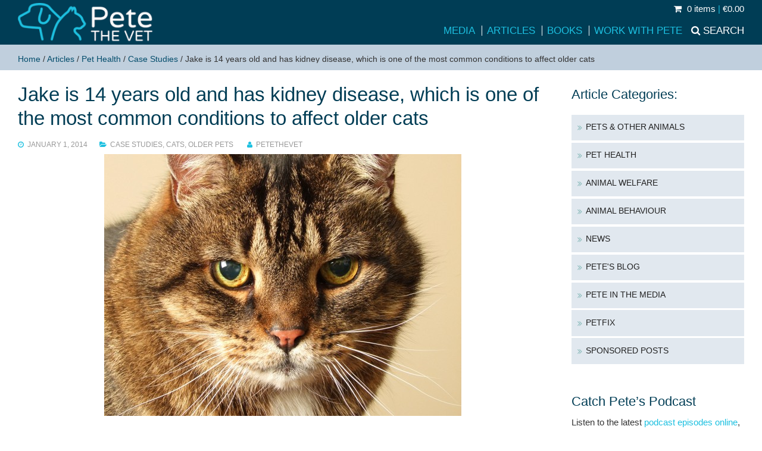

--- FILE ---
content_type: text/html; charset=UTF-8
request_url: https://www.petethevet.com/jake-14-years-old-kidney-disease-one-common-conditions-affect-older-cats/
body_size: 18693
content:
<!doctype html>
<html lang="en-US">
	<head>
		<meta charset="UTF-8">
<script type="text/javascript">
/* <![CDATA[ */
var gform;gform||(document.addEventListener("gform_main_scripts_loaded",function(){gform.scriptsLoaded=!0}),document.addEventListener("gform/theme/scripts_loaded",function(){gform.themeScriptsLoaded=!0}),window.addEventListener("DOMContentLoaded",function(){gform.domLoaded=!0}),gform={domLoaded:!1,scriptsLoaded:!1,themeScriptsLoaded:!1,isFormEditor:()=>"function"==typeof InitializeEditor,callIfLoaded:function(o){return!(!gform.domLoaded||!gform.scriptsLoaded||!gform.themeScriptsLoaded&&!gform.isFormEditor()||(gform.isFormEditor()&&console.warn("The use of gform.initializeOnLoaded() is deprecated in the form editor context and will be removed in Gravity Forms 3.1."),o(),0))},initializeOnLoaded:function(o){gform.callIfLoaded(o)||(document.addEventListener("gform_main_scripts_loaded",()=>{gform.scriptsLoaded=!0,gform.callIfLoaded(o)}),document.addEventListener("gform/theme/scripts_loaded",()=>{gform.themeScriptsLoaded=!0,gform.callIfLoaded(o)}),window.addEventListener("DOMContentLoaded",()=>{gform.domLoaded=!0,gform.callIfLoaded(o)}))},hooks:{action:{},filter:{}},addAction:function(o,r,e,t){gform.addHook("action",o,r,e,t)},addFilter:function(o,r,e,t){gform.addHook("filter",o,r,e,t)},doAction:function(o){gform.doHook("action",o,arguments)},applyFilters:function(o){return gform.doHook("filter",o,arguments)},removeAction:function(o,r){gform.removeHook("action",o,r)},removeFilter:function(o,r,e){gform.removeHook("filter",o,r,e)},addHook:function(o,r,e,t,n){null==gform.hooks[o][r]&&(gform.hooks[o][r]=[]);var d=gform.hooks[o][r];null==n&&(n=r+"_"+d.length),gform.hooks[o][r].push({tag:n,callable:e,priority:t=null==t?10:t})},doHook:function(r,o,e){var t;if(e=Array.prototype.slice.call(e,1),null!=gform.hooks[r][o]&&((o=gform.hooks[r][o]).sort(function(o,r){return o.priority-r.priority}),o.forEach(function(o){"function"!=typeof(t=o.callable)&&(t=window[t]),"action"==r?t.apply(null,e):e[0]=t.apply(null,e)})),"filter"==r)return e[0]},removeHook:function(o,r,t,n){var e;null!=gform.hooks[o][r]&&(e=(e=gform.hooks[o][r]).filter(function(o,r,e){return!!(null!=n&&n!=o.tag||null!=t&&t!=o.priority)}),gform.hooks[o][r]=e)}});
/* ]]> */
</script>

		<title>Jake is 14 years old and has kidney disease, which is one of the most common conditions to affect older cats - Pete the Vet</title>
<!--[if lt IE 9]>
	<script src="https://css3-mediaqueries-js.googlecode.com/svn/trunk/css3-mediaqueries.js"></script>
	<script src="https://html5shim.googlecode.com/svn/trunk/html5.js"></script>
<![endif]-->
		
		<meta name="viewport" content="width=device-width, initial-scale=1" /> 

		<meta name='robots' content='index, follow, max-image-preview:large, max-snippet:-1, max-video-preview:-1' />
	<style>img:is([sizes="auto" i], [sizes^="auto," i]) { contain-intrinsic-size: 3000px 1500px }</style>
	
	<!-- This site is optimized with the Yoast SEO plugin v26.7 - https://yoast.com/wordpress/plugins/seo/ -->
	<meta name="description" content="Jake  is a big animal, at around twice the weight of a typical moggie. He is not fat; he has a large frame, and he is very well-muscled. When he started" />
	<link rel="canonical" href="https://www.petethevet.com/jake-14-years-old-kidney-disease-one-common-conditions-affect-older-cats/" />
	<meta property="og:locale" content="en_US" />
	<meta property="og:type" content="article" />
	<meta property="og:title" content="Jake is 14 years old and has kidney disease, which is one of the most common conditions to affect older cats - Pete the Vet" />
	<meta property="og:description" content="Jake  is a big animal, at around twice the weight of a typical moggie. He is not fat; he has a large frame, and he is very well-muscled. When he started" />
	<meta property="og:url" content="https://www.petethevet.com/jake-14-years-old-kidney-disease-one-common-conditions-affect-older-cats/" />
	<meta property="og:site_name" content="Pete the Vet" />
	<meta property="article:publisher" content="https://www.facebook.com/PeteTheVet" />
	<meta property="article:published_time" content="2014-01-01T08:00:25+00:00" />
	<meta property="article:modified_time" content="2016-04-30T13:44:00+00:00" />
	<meta property="og:image" content="https://www.petethevet.com/wp-content/uploads/2013/12/136chronickidneycat-1.jpg" />
	<meta property="og:image:width" content="600" />
	<meta property="og:image:height" content="800" />
	<meta property="og:image:type" content="image/jpeg" />
	<meta name="author" content="petethevet" />
	<meta name="twitter:card" content="summary_large_image" />
	<meta name="twitter:creator" content="@petethevet" />
	<meta name="twitter:site" content="@petethevet" />
	<meta name="twitter:label1" content="Written by" />
	<meta name="twitter:data1" content="petethevet" />
	<meta name="twitter:label2" content="Est. reading time" />
	<meta name="twitter:data2" content="4 minutes" />
	<script type="application/ld+json" class="yoast-schema-graph">{"@context":"https://schema.org","@graph":[{"@type":"Article","@id":"https://www.petethevet.com/jake-14-years-old-kidney-disease-one-common-conditions-affect-older-cats/#article","isPartOf":{"@id":"https://www.petethevet.com/jake-14-years-old-kidney-disease-one-common-conditions-affect-older-cats/"},"author":{"name":"petethevet","@id":"https://www.petethevet.com/#/schema/person/4f9e6058cf1ad274188ec8707ea62b58"},"headline":"Jake is 14 years old and has kidney disease, which is one of the most common conditions to affect older cats","datePublished":"2014-01-01T08:00:25+00:00","dateModified":"2016-04-30T13:44:00+00:00","mainEntityOfPage":{"@id":"https://www.petethevet.com/jake-14-years-old-kidney-disease-one-common-conditions-affect-older-cats/"},"wordCount":919,"image":{"@id":"https://www.petethevet.com/jake-14-years-old-kidney-disease-one-common-conditions-affect-older-cats/#primaryimage"},"thumbnailUrl":"https://www.petethevet.com/wp-content/uploads/2013/12/136chronickidneycat-1.jpg","articleSection":["Case Studies","Cats","Older Pets"],"inLanguage":"en-US"},{"@type":"WebPage","@id":"https://www.petethevet.com/jake-14-years-old-kidney-disease-one-common-conditions-affect-older-cats/","url":"https://www.petethevet.com/jake-14-years-old-kidney-disease-one-common-conditions-affect-older-cats/","name":"Jake is 14 years old and has kidney disease, which is one of the most common conditions to affect older cats - Pete the Vet","isPartOf":{"@id":"https://www.petethevet.com/#website"},"primaryImageOfPage":{"@id":"https://www.petethevet.com/jake-14-years-old-kidney-disease-one-common-conditions-affect-older-cats/#primaryimage"},"image":{"@id":"https://www.petethevet.com/jake-14-years-old-kidney-disease-one-common-conditions-affect-older-cats/#primaryimage"},"thumbnailUrl":"https://www.petethevet.com/wp-content/uploads/2013/12/136chronickidneycat-1.jpg","datePublished":"2014-01-01T08:00:25+00:00","dateModified":"2016-04-30T13:44:00+00:00","author":{"@id":"https://www.petethevet.com/#/schema/person/4f9e6058cf1ad274188ec8707ea62b58"},"description":"Jake  is a big animal, at around twice the weight of a typical moggie. He is not fat; he has a large frame, and he is very well-muscled. When he started","breadcrumb":{"@id":"https://www.petethevet.com/jake-14-years-old-kidney-disease-one-common-conditions-affect-older-cats/#breadcrumb"},"inLanguage":"en-US","potentialAction":[{"@type":"ReadAction","target":["https://www.petethevet.com/jake-14-years-old-kidney-disease-one-common-conditions-affect-older-cats/"]}]},{"@type":"ImageObject","inLanguage":"en-US","@id":"https://www.petethevet.com/jake-14-years-old-kidney-disease-one-common-conditions-affect-older-cats/#primaryimage","url":"https://www.petethevet.com/wp-content/uploads/2013/12/136chronickidneycat-1.jpg","contentUrl":"https://www.petethevet.com/wp-content/uploads/2013/12/136chronickidneycat-1.jpg","width":600,"height":800},{"@type":"BreadcrumbList","@id":"https://www.petethevet.com/jake-14-years-old-kidney-disease-one-common-conditions-affect-older-cats/#breadcrumb","itemListElement":[{"@type":"ListItem","position":1,"name":"Home","item":"https://www.petethevet.com/"},{"@type":"ListItem","position":2,"name":"Articles","item":"https://www.petethevet.com/articles/"},{"@type":"ListItem","position":3,"name":"Pet Health","item":"https://www.petethevet.com/animal-health/"},{"@type":"ListItem","position":4,"name":"Case Studies","item":"https://www.petethevet.com/animal-health/case-study/"},{"@type":"ListItem","position":5,"name":"Jake is 14 years old and has kidney disease, which is one of the most common conditions to affect older cats"}]},{"@type":"WebSite","@id":"https://www.petethevet.com/#website","url":"https://www.petethevet.com/","name":"Pete the Vet","description":"Pete Wedderburn is a practicing small animal vet and a well known journalist writing and broadcasting about animal welfare and behaviour and pet health","potentialAction":[{"@type":"SearchAction","target":{"@type":"EntryPoint","urlTemplate":"https://www.petethevet.com/?s={search_term_string}"},"query-input":{"@type":"PropertyValueSpecification","valueRequired":true,"valueName":"search_term_string"}}],"inLanguage":"en-US"},{"@type":"Person","@id":"https://www.petethevet.com/#/schema/person/4f9e6058cf1ad274188ec8707ea62b58","name":"petethevet","image":{"@type":"ImageObject","inLanguage":"en-US","@id":"https://www.petethevet.com/#/schema/person/image/","url":"https://secure.gravatar.com/avatar/1026999a9f3cb8285f242d7b32c3a95170eb7c77855abf0d5581d1a5dc2d4473?s=96&d=mm&r=g","contentUrl":"https://secure.gravatar.com/avatar/1026999a9f3cb8285f242d7b32c3a95170eb7c77855abf0d5581d1a5dc2d4473?s=96&d=mm&r=g","caption":"petethevet"}}]}</script>
	<!-- / Yoast SEO plugin. -->


<link rel='dns-prefetch' href='//ajax.googleapis.com' />
<link rel='dns-prefetch' href='//maxcdn.bootstrapcdn.com' />
<link rel='dns-prefetch' href='//fonts.googleapis.com' />

<link rel='stylesheet' id='wp-block-library-css' href='https://www.petethevet.com/wp-includes/css/dist/block-library/style.min.css?ver=94ed02c74fe4256268d8b1eb1c048ff6' media='all' />
<style id='classic-theme-styles-inline-css' type='text/css'>
/*! This file is auto-generated */
.wp-block-button__link{color:#fff;background-color:#32373c;border-radius:9999px;box-shadow:none;text-decoration:none;padding:calc(.667em + 2px) calc(1.333em + 2px);font-size:1.125em}.wp-block-file__button{background:#32373c;color:#fff;text-decoration:none}
</style>
<style id='global-styles-inline-css' type='text/css'>
:root{--wp--preset--aspect-ratio--square: 1;--wp--preset--aspect-ratio--4-3: 4/3;--wp--preset--aspect-ratio--3-4: 3/4;--wp--preset--aspect-ratio--3-2: 3/2;--wp--preset--aspect-ratio--2-3: 2/3;--wp--preset--aspect-ratio--16-9: 16/9;--wp--preset--aspect-ratio--9-16: 9/16;--wp--preset--color--black: #000000;--wp--preset--color--cyan-bluish-gray: #abb8c3;--wp--preset--color--white: #ffffff;--wp--preset--color--pale-pink: #f78da7;--wp--preset--color--vivid-red: #cf2e2e;--wp--preset--color--luminous-vivid-orange: #ff6900;--wp--preset--color--luminous-vivid-amber: #fcb900;--wp--preset--color--light-green-cyan: #7bdcb5;--wp--preset--color--vivid-green-cyan: #00d084;--wp--preset--color--pale-cyan-blue: #8ed1fc;--wp--preset--color--vivid-cyan-blue: #0693e3;--wp--preset--color--vivid-purple: #9b51e0;--wp--preset--gradient--vivid-cyan-blue-to-vivid-purple: linear-gradient(135deg,rgba(6,147,227,1) 0%,rgb(155,81,224) 100%);--wp--preset--gradient--light-green-cyan-to-vivid-green-cyan: linear-gradient(135deg,rgb(122,220,180) 0%,rgb(0,208,130) 100%);--wp--preset--gradient--luminous-vivid-amber-to-luminous-vivid-orange: linear-gradient(135deg,rgba(252,185,0,1) 0%,rgba(255,105,0,1) 100%);--wp--preset--gradient--luminous-vivid-orange-to-vivid-red: linear-gradient(135deg,rgba(255,105,0,1) 0%,rgb(207,46,46) 100%);--wp--preset--gradient--very-light-gray-to-cyan-bluish-gray: linear-gradient(135deg,rgb(238,238,238) 0%,rgb(169,184,195) 100%);--wp--preset--gradient--cool-to-warm-spectrum: linear-gradient(135deg,rgb(74,234,220) 0%,rgb(151,120,209) 20%,rgb(207,42,186) 40%,rgb(238,44,130) 60%,rgb(251,105,98) 80%,rgb(254,248,76) 100%);--wp--preset--gradient--blush-light-purple: linear-gradient(135deg,rgb(255,206,236) 0%,rgb(152,150,240) 100%);--wp--preset--gradient--blush-bordeaux: linear-gradient(135deg,rgb(254,205,165) 0%,rgb(254,45,45) 50%,rgb(107,0,62) 100%);--wp--preset--gradient--luminous-dusk: linear-gradient(135deg,rgb(255,203,112) 0%,rgb(199,81,192) 50%,rgb(65,88,208) 100%);--wp--preset--gradient--pale-ocean: linear-gradient(135deg,rgb(255,245,203) 0%,rgb(182,227,212) 50%,rgb(51,167,181) 100%);--wp--preset--gradient--electric-grass: linear-gradient(135deg,rgb(202,248,128) 0%,rgb(113,206,126) 100%);--wp--preset--gradient--midnight: linear-gradient(135deg,rgb(2,3,129) 0%,rgb(40,116,252) 100%);--wp--preset--font-size--small: 13px;--wp--preset--font-size--medium: 20px;--wp--preset--font-size--large: 36px;--wp--preset--font-size--x-large: 42px;--wp--preset--spacing--20: 0.44rem;--wp--preset--spacing--30: 0.67rem;--wp--preset--spacing--40: 1rem;--wp--preset--spacing--50: 1.5rem;--wp--preset--spacing--60: 2.25rem;--wp--preset--spacing--70: 3.38rem;--wp--preset--spacing--80: 5.06rem;--wp--preset--shadow--natural: 6px 6px 9px rgba(0, 0, 0, 0.2);--wp--preset--shadow--deep: 12px 12px 50px rgba(0, 0, 0, 0.4);--wp--preset--shadow--sharp: 6px 6px 0px rgba(0, 0, 0, 0.2);--wp--preset--shadow--outlined: 6px 6px 0px -3px rgba(255, 255, 255, 1), 6px 6px rgba(0, 0, 0, 1);--wp--preset--shadow--crisp: 6px 6px 0px rgba(0, 0, 0, 1);}:where(.is-layout-flex){gap: 0.5em;}:where(.is-layout-grid){gap: 0.5em;}body .is-layout-flex{display: flex;}.is-layout-flex{flex-wrap: wrap;align-items: center;}.is-layout-flex > :is(*, div){margin: 0;}body .is-layout-grid{display: grid;}.is-layout-grid > :is(*, div){margin: 0;}:where(.wp-block-columns.is-layout-flex){gap: 2em;}:where(.wp-block-columns.is-layout-grid){gap: 2em;}:where(.wp-block-post-template.is-layout-flex){gap: 1.25em;}:where(.wp-block-post-template.is-layout-grid){gap: 1.25em;}.has-black-color{color: var(--wp--preset--color--black) !important;}.has-cyan-bluish-gray-color{color: var(--wp--preset--color--cyan-bluish-gray) !important;}.has-white-color{color: var(--wp--preset--color--white) !important;}.has-pale-pink-color{color: var(--wp--preset--color--pale-pink) !important;}.has-vivid-red-color{color: var(--wp--preset--color--vivid-red) !important;}.has-luminous-vivid-orange-color{color: var(--wp--preset--color--luminous-vivid-orange) !important;}.has-luminous-vivid-amber-color{color: var(--wp--preset--color--luminous-vivid-amber) !important;}.has-light-green-cyan-color{color: var(--wp--preset--color--light-green-cyan) !important;}.has-vivid-green-cyan-color{color: var(--wp--preset--color--vivid-green-cyan) !important;}.has-pale-cyan-blue-color{color: var(--wp--preset--color--pale-cyan-blue) !important;}.has-vivid-cyan-blue-color{color: var(--wp--preset--color--vivid-cyan-blue) !important;}.has-vivid-purple-color{color: var(--wp--preset--color--vivid-purple) !important;}.has-black-background-color{background-color: var(--wp--preset--color--black) !important;}.has-cyan-bluish-gray-background-color{background-color: var(--wp--preset--color--cyan-bluish-gray) !important;}.has-white-background-color{background-color: var(--wp--preset--color--white) !important;}.has-pale-pink-background-color{background-color: var(--wp--preset--color--pale-pink) !important;}.has-vivid-red-background-color{background-color: var(--wp--preset--color--vivid-red) !important;}.has-luminous-vivid-orange-background-color{background-color: var(--wp--preset--color--luminous-vivid-orange) !important;}.has-luminous-vivid-amber-background-color{background-color: var(--wp--preset--color--luminous-vivid-amber) !important;}.has-light-green-cyan-background-color{background-color: var(--wp--preset--color--light-green-cyan) !important;}.has-vivid-green-cyan-background-color{background-color: var(--wp--preset--color--vivid-green-cyan) !important;}.has-pale-cyan-blue-background-color{background-color: var(--wp--preset--color--pale-cyan-blue) !important;}.has-vivid-cyan-blue-background-color{background-color: var(--wp--preset--color--vivid-cyan-blue) !important;}.has-vivid-purple-background-color{background-color: var(--wp--preset--color--vivid-purple) !important;}.has-black-border-color{border-color: var(--wp--preset--color--black) !important;}.has-cyan-bluish-gray-border-color{border-color: var(--wp--preset--color--cyan-bluish-gray) !important;}.has-white-border-color{border-color: var(--wp--preset--color--white) !important;}.has-pale-pink-border-color{border-color: var(--wp--preset--color--pale-pink) !important;}.has-vivid-red-border-color{border-color: var(--wp--preset--color--vivid-red) !important;}.has-luminous-vivid-orange-border-color{border-color: var(--wp--preset--color--luminous-vivid-orange) !important;}.has-luminous-vivid-amber-border-color{border-color: var(--wp--preset--color--luminous-vivid-amber) !important;}.has-light-green-cyan-border-color{border-color: var(--wp--preset--color--light-green-cyan) !important;}.has-vivid-green-cyan-border-color{border-color: var(--wp--preset--color--vivid-green-cyan) !important;}.has-pale-cyan-blue-border-color{border-color: var(--wp--preset--color--pale-cyan-blue) !important;}.has-vivid-cyan-blue-border-color{border-color: var(--wp--preset--color--vivid-cyan-blue) !important;}.has-vivid-purple-border-color{border-color: var(--wp--preset--color--vivid-purple) !important;}.has-vivid-cyan-blue-to-vivid-purple-gradient-background{background: var(--wp--preset--gradient--vivid-cyan-blue-to-vivid-purple) !important;}.has-light-green-cyan-to-vivid-green-cyan-gradient-background{background: var(--wp--preset--gradient--light-green-cyan-to-vivid-green-cyan) !important;}.has-luminous-vivid-amber-to-luminous-vivid-orange-gradient-background{background: var(--wp--preset--gradient--luminous-vivid-amber-to-luminous-vivid-orange) !important;}.has-luminous-vivid-orange-to-vivid-red-gradient-background{background: var(--wp--preset--gradient--luminous-vivid-orange-to-vivid-red) !important;}.has-very-light-gray-to-cyan-bluish-gray-gradient-background{background: var(--wp--preset--gradient--very-light-gray-to-cyan-bluish-gray) !important;}.has-cool-to-warm-spectrum-gradient-background{background: var(--wp--preset--gradient--cool-to-warm-spectrum) !important;}.has-blush-light-purple-gradient-background{background: var(--wp--preset--gradient--blush-light-purple) !important;}.has-blush-bordeaux-gradient-background{background: var(--wp--preset--gradient--blush-bordeaux) !important;}.has-luminous-dusk-gradient-background{background: var(--wp--preset--gradient--luminous-dusk) !important;}.has-pale-ocean-gradient-background{background: var(--wp--preset--gradient--pale-ocean) !important;}.has-electric-grass-gradient-background{background: var(--wp--preset--gradient--electric-grass) !important;}.has-midnight-gradient-background{background: var(--wp--preset--gradient--midnight) !important;}.has-small-font-size{font-size: var(--wp--preset--font-size--small) !important;}.has-medium-font-size{font-size: var(--wp--preset--font-size--medium) !important;}.has-large-font-size{font-size: var(--wp--preset--font-size--large) !important;}.has-x-large-font-size{font-size: var(--wp--preset--font-size--x-large) !important;}
:where(.wp-block-post-template.is-layout-flex){gap: 1.25em;}:where(.wp-block-post-template.is-layout-grid){gap: 1.25em;}
:where(.wp-block-columns.is-layout-flex){gap: 2em;}:where(.wp-block-columns.is-layout-grid){gap: 2em;}
:root :where(.wp-block-pullquote){font-size: 1.5em;line-height: 1.6;}
</style>
<style id='woocommerce-inline-inline-css' type='text/css'>
.woocommerce form .form-row .required { visibility: visible; }
</style>
<link rel='stylesheet' id='cff-css' href='https://www.petethevet.com/wp-content/plugins/custom-facebook-feed/assets/css/cff-style.min.css?ver=4.3.4' media='all' />
<link rel='stylesheet' id='sb-font-awesome-css' href='https://maxcdn.bootstrapcdn.com/font-awesome/4.7.0/css/font-awesome.min.css?ver=94ed02c74fe4256268d8b1eb1c048ff6' media='all' />
<link rel='stylesheet' id='brands-styles-css' href='https://www.petethevet.com/wp-content/plugins/woocommerce/assets/css/brands.css?ver=10.3.7' media='all' />
<link rel='stylesheet' id='mainfont-css' href='https://fonts.googleapis.com/css?family=Roboto%3A400%2C500%2C700&#038;ver=1.0' media='all' />
<link rel='stylesheet' id='headfont-css' href='https://fonts.googleapis.com/css?family=Roboto+Slab%3A400%2C700&#038;ver=1.0' media='all' />
<link rel='stylesheet' id='accentfont-css' href='https://fonts.googleapis.com/css?family=Droid+Serif%3A400%2C400italic&#038;ver=1.0' media='all' />
<link rel='stylesheet' id='petfixfont-css' href='https://fonts.googleapis.com/css2?family=Quicksand%3Awght%40500%3B700&#038;display=swap&#038;ver=1.0' media='all' />
<link rel='stylesheet' id='ksbare-css' href='https://www.petethevet.com/wp-content/themes/baretheme/style.css?ver=1.2' media='all' />
<link rel='stylesheet' id='store-css' href='https://www.petethevet.com/wp-content/themes/baretheme/store.css?ver=1.2' media='all' />
<link rel='stylesheet' id='lightbox-css' href='https://www.petethevet.com/wp-content/themes/baretheme/lightbox.css?ver=1.2' media='all' />
<link rel='stylesheet' id='grid-css' href='https://www.petethevet.com/wp-content/themes/baretheme/grid.css?ver=1.2' media='all' />
<link rel='stylesheet' id='awesome-css' href='https://www.petethevet.com/wp-content/themes/baretheme/awesome/css/font-awesome.min.css?ver=4.6.1' media='all' />
<script type="text/javascript" src="https://ajax.googleapis.com/ajax/libs/jquery/1.11.3/jquery.min.js?ver=1.11.3" id="jquery-js"></script>
<script type="text/javascript" src="https://www.petethevet.com/wp-content/themes/baretheme/js/dm.js?ver=1.2" id="dm-js"></script>
<script type="text/javascript" src="https://www.petethevet.com/wp-content/plugins/woocommerce/assets/js/jquery-blockui/jquery.blockUI.min.js?ver=2.7.0-wc.10.3.7" id="wc-jquery-blockui-js" defer="defer" data-wp-strategy="defer"></script>
<script type="text/javascript" id="wc-add-to-cart-js-extra">
/* <![CDATA[ */
var wc_add_to_cart_params = {"ajax_url":"\/wp-admin\/admin-ajax.php","wc_ajax_url":"\/?wc-ajax=%%endpoint%%","i18n_view_cart":"View cart","cart_url":"https:\/\/www.petethevet.com\/cart\/","is_cart":"","cart_redirect_after_add":"no"};
/* ]]> */
</script>
<script type="text/javascript" src="https://www.petethevet.com/wp-content/plugins/woocommerce/assets/js/frontend/add-to-cart.min.js?ver=10.3.7" id="wc-add-to-cart-js" defer="defer" data-wp-strategy="defer"></script>
<script type="text/javascript" src="https://www.petethevet.com/wp-content/plugins/woocommerce/assets/js/js-cookie/js.cookie.min.js?ver=2.1.4-wc.10.3.7" id="wc-js-cookie-js" defer="defer" data-wp-strategy="defer"></script>
<script type="text/javascript" id="woocommerce-js-extra">
/* <![CDATA[ */
var woocommerce_params = {"ajax_url":"\/wp-admin\/admin-ajax.php","wc_ajax_url":"\/?wc-ajax=%%endpoint%%","i18n_password_show":"Show password","i18n_password_hide":"Hide password"};
/* ]]> */
</script>
<script type="text/javascript" src="https://www.petethevet.com/wp-content/plugins/woocommerce/assets/js/frontend/woocommerce.min.js?ver=10.3.7" id="woocommerce-js" defer="defer" data-wp-strategy="defer"></script>
<link rel="https://api.w.org/" href="https://www.petethevet.com/wp-json/" /><link rel="alternate" title="JSON" type="application/json" href="https://www.petethevet.com/wp-json/wp/v2/posts/3487" /><link rel="alternate" title="oEmbed (JSON)" type="application/json+oembed" href="https://www.petethevet.com/wp-json/oembed/1.0/embed?url=https%3A%2F%2Fwww.petethevet.com%2Fjake-14-years-old-kidney-disease-one-common-conditions-affect-older-cats%2F" />
<link rel="alternate" title="oEmbed (XML)" type="text/xml+oembed" href="https://www.petethevet.com/wp-json/oembed/1.0/embed?url=https%3A%2F%2Fwww.petethevet.com%2Fjake-14-years-old-kidney-disease-one-common-conditions-affect-older-cats%2F&#038;format=xml" />
<script type="text/javascript">
(function(url){
	if(/(?:Chrome\/26\.0\.1410\.63 Safari\/537\.31|WordfenceTestMonBot)/.test(navigator.userAgent)){ return; }
	var addEvent = function(evt, handler) {
		if (window.addEventListener) {
			document.addEventListener(evt, handler, false);
		} else if (window.attachEvent) {
			document.attachEvent('on' + evt, handler);
		}
	};
	var removeEvent = function(evt, handler) {
		if (window.removeEventListener) {
			document.removeEventListener(evt, handler, false);
		} else if (window.detachEvent) {
			document.detachEvent('on' + evt, handler);
		}
	};
	var evts = 'contextmenu dblclick drag dragend dragenter dragleave dragover dragstart drop keydown keypress keyup mousedown mousemove mouseout mouseover mouseup mousewheel scroll'.split(' ');
	var logHuman = function() {
		if (window.wfLogHumanRan) { return; }
		window.wfLogHumanRan = true;
		var wfscr = document.createElement('script');
		wfscr.type = 'text/javascript';
		wfscr.async = true;
		wfscr.src = url + '&r=' + Math.random();
		(document.getElementsByTagName('head')[0]||document.getElementsByTagName('body')[0]).appendChild(wfscr);
		for (var i = 0; i < evts.length; i++) {
			removeEvent(evts[i], logHuman);
		}
	};
	for (var i = 0; i < evts.length; i++) {
		addEvent(evts[i], logHuman);
	}
})('//www.petethevet.com/?wordfence_lh=1&hid=6669A3F6CB7D0AA87D87412BDEDACF77');
</script>	<noscript><style>.woocommerce-product-gallery{ opacity: 1 !important; }</style></noscript>
			
	<link rel="apple-touch-icon" sizes="57x57" href="https://www.petethevet.com/apple-touch-icon-57x57.png">
<link rel="apple-touch-icon" sizes="60x60" href="https://www.petethevet.com/apple-touch-icon-60x60.png">
<link rel="apple-touch-icon" sizes="72x72" href="https://www.petethevet.com/apple-touch-icon-72x72.png">
<link rel="apple-touch-icon" sizes="76x76" href="https://www.petethevet.com/apple-touch-icon-76x76.png">
<link rel="apple-touch-icon" sizes="114x114" href="https://www.petethevet.com/apple-touch-icon-114x114.png">
<link rel="apple-touch-icon" sizes="120x120" href="https://www.petethevet.com/apple-touch-icon-120x120.png">
<link rel="apple-touch-icon" sizes="144x144" href="https://www.petethevet.com/apple-touch-icon-144x144.png">
<link rel="apple-touch-icon" sizes="152x152" href="https://www.petethevet.com/apple-touch-icon-152x152.png">
<link rel="apple-touch-icon" sizes="180x180" href="https://www.petethevet.com/apple-touch-icon-180x180.png">
<link rel="icon" type="image/png" href="https://www.petethevet.com/favicon-32x32.png?ver=125" sizes="32x32">
<link rel="icon" type="image/png" href="https://www.petethevet.com/android-chrome-192x192.png" sizes="192x192">
<link rel="icon" type="image/png" href="https://www.petethevet.com/favicon-96x96.png?ver=123" sizes="96x96">
<link rel="icon" type="image/png" href="https://www.petethevet.com/favicon-16x16.png?ver=125" sizes="16x16">
<link rel="manifest" href="https://www.petethevet.com/manifest.json">
<link rel="mask-icon" href="https://www.petethevet.com/safari-pinned-tab.svg" color="#5bbad5">
<meta name="apple-mobile-web-app-title" content="Pete the Vet">
<meta name="application-name" content="Pete the Vet">
<meta name="msapplication-TileColor" content="#da532c">
<meta name="msapplication-TileImage" content="https://www.petethevet.com/mstile-144x144.png">
<meta name="theme-color" content="#ffffff">
	</head>
	<body class="wp-singular post-template-default single single-post postid-3487 single-format-standard wp-theme-baretheme theme-baretheme desktop woocommerce-no-js jake-14-years-old-kidney-disease-one-common-conditions-affect-older-cats">
	<script>
  (function(i,s,o,g,r,a,m){i['GoogleAnalyticsObject']=r;i[r]=i[r]||function(){
  (i[r].q=i[r].q||[]).push(arguments)},i[r].l=1*new Date();a=s.createElement(o),
  m=s.getElementsByTagName(o)[0];a.async=1;a.src=g;m.parentNode.insertBefore(a,m)
  })(window,document,'script','//www.google-analytics.com/analytics.js','ga');

  ga('create', 'UA-4853851-1', 'auto');
  ga('send', 'pageview');

</script>
<div id="fb-root"></div>
<script>(function(d, s, id) {
  var js, fjs = d.getElementsByTagName(s)[0];
  if (d.getElementById(id)) return;
  js = d.createElement(s); js.id = id;
  js.src = "//connect.facebook.net/en_GB/sdk.js#xfbml=1&version=v2.6";
  fjs.parentNode.insertBefore(js, fjs);
}(document, 'script', 'facebook-jssdk'));</script>
<!-- header -->
<header role="banner">
<div class="header">

			
			
	<div class="grid grid-nopad">
	
	<div class="col-1-5 mob-col-1-2 tiny-col-1-2">
					<!-- logo -->
					<div class="logo">
						<a href="https://www.petethevet.com">
							<img src="https://www.petethevet.com/wp-content/themes/baretheme/img/logo.png" alt="Logo" class="logo-img">
</a>
					</div>
					<!-- /logo -->
</div>
<div class="col-4-5 mob-col-1-2 tiny-col-1-2">
<div class="minicart">
    
   
     <a class="cart-contents" href="https://www.petethevet.com/checkout/" title="Go to Basket"><i class="fa fa-shopping-cart"></i>        0 items  <span>|</span> &euro;0.00			</a>
        
 
     
		</div>
					<!-- nav -->
					<nav class="nav" role="navigation">
					<div class="navsearch"><a href="#"><span>Search</span></a></div>
						<div id="nav" class="menu-header-container"><ul id="menu-header" class="menu"><li id="menu-item-11248" class="menu-item menu-item-type-taxonomy menu-item-object-category menu-item-11248"><a href="https://www.petethevet.com/pete-media/">Media</a></li>
<li id="menu-item-11016" class="menu-item menu-item-type-post_type menu-item-object-page current_page_parent menu-item-11016"><a href="https://www.petethevet.com/articles/">Articles</a></li>
<li id="menu-item-11033" class="menu-item menu-item-type-post_type menu-item-object-page menu-item-11033"><a href="https://www.petethevet.com/shop/">Books</a></li>
<li id="menu-item-11049" class="menu-item menu-item-type-post_type menu-item-object-page menu-item-11049"><a href="https://www.petethevet.com/petethevet/">Work with Pete</a></li>
</ul></div>						
					
					
					<!-- /nav -->
					<!-- /mobile menu -->
			<div id="mobile-header">
			<a id="responsive-menu-button" href="#sidr-main">MENU <i class="fa fa-bars"></i></a>
			</div><!-- /mobile menu -->
			</nav>
</div>
</div>
<div class="searchbar">
<div class="grid grid-pad">
<div class="col-1-1"><!-- search -->
<form method="get" id="searchform" action="https://www.petethevet.com/">
<div id="search-inputs" class="toggleit">
<input type="text" value="Enter search term" name="s" id="s" />
<button form_id="searchform"><i class="fa fa-search" aria-hidden="true"></i></button>
</div>
</form>
<!-- /search -->
</div>
</div>
</div>

 
			
</div>
</header>
			<!-- /header -->
<!-- page header -->
<div class="pagebar">
<div class="grid grid-pad">
<div class="col-1-1">
<div class="breadcrumbs">
 <span><span><a href="https://www.petethevet.com/">Home</a></span> / <span><a href="https://www.petethevet.com/articles/">Articles</a></span> / <span><a href="https://www.petethevet.com/animal-health/">Pet Health</a></span> / <span><a href="https://www.petethevet.com/animal-health/case-study/">Case Studies</a></span> / <span class="breadcrumb_last" aria-current="page">Jake is 14 years old and has kidney disease, which is one of the most common conditions to affect older cats</span></span>	
</div>
</div>
</div>
</div>
<!-- /pageheader -->
<div class="grid grid-pad">
<div id="mainwrap" class="col-9-12">

	<main role="main">
		<!-- section -->
		<section>
<div class="grid">
<div class="col-1-1">
<h1>Jake is 14 years old and has kidney disease, which is one of the most common conditions to affect older cats</h1>
        <article id="post-3487" class="post-content">

<div class="post-meta main-meta"><i class="fa fa-clock-o"></i> January 1, 2014<span><i class="fa fa-folder-open"></i> <a href="https://www.petethevet.com/animal-health/case-study/" rel="tag">Case Studies</a>, <a href="https://www.petethevet.com/all-animals/cat/" rel="tag">Cats</a>, <a href="https://www.petethevet.com/animal-health/older-pets/" rel="tag">Older Pets</a></span> <span><i class="fa fa-user"></i> petethevet</span> </div>

<div class="main-thumbnail"><img width="600" height="440" src="https://www.petethevet.com/wp-content/uploads/2013/12/136chronickidneycat-1-600x440.jpg" class="attachment-main-thumb size-main-thumb wp-post-image" alt="" decoding="async" fetchpriority="high" /></div>	
		<div class="entry-content">
			<p>Jake  is a big animal, at around twice the weight of a typical moggie. He is not fat; he has a large frame, and he is very well-muscled. When he started to lose weight recently, it was a clear sign that there was something wrong with him.</p>
<p>Jake has always disliked coming to the vet. He sits at the back of his carrier refusing to come out, and it’s usually necessary to turn it upside down to force him to emerge. He then crouches on the consulting table glaring angrily at the vet, hissing and spitting if anyone dares to touch him. Any handling needs to be done very carefully, because he is quick to lash out with his front claws. And when he is finally returned to his carrier at the end of the consultation, the cage door needs to be closed using an object like a pencil. Jake always likes to have the final word – letting out a loud “pah” noise, and lashing out with his claws at the hand that is closing the door.</p>
<p>As he has grown older, Jake has needed to have his nails regularly clipped, and the only way that this has been possible has been with sedation. While he is sedated, I always take the opportunity to carry out any other minor procedures that may need done. I check his teeth, listen to his heart, and put him on the weighing scales.</p>
<p>It was during one of these routine visits a few months ago that his weight loss was noticed. He had lost ten per cent of his weight, the equivalent of a ten stone person dropping to nine stone. When I questioned Miriam, she mentioned that he had started to drink more water. While he was sedated on that day, I took the opportunity to take a blood sample, which was sent off to the laboratory for full analysis. The results of the tests were not surprising: Jake was suffering from kidney disease. This is one of the most common illnesses to affect older cats, and it’s usually referred to as “chronic renal failure”. Many vets prefer to use the less severe term of “chronic renal insufficiency”, because the word “failure” suggests that the kidneys have stopped working completely. In fact, cats with kidney disease are still often able to live for many years with the condition.</p>
<p>There are many possible underlying causes of kidney disease, but most cases are probably best described as simple “wear and tear”. The kidneys carry out the function of extracting waste from the blood stream. Most waste products are produced from the breakdown of protein in the diet. Since cats tend to enjoy a high protein diet compared to other species, their kidneys have a high workload. It’s not surprising that they tend to wear out as cats grow older. Jake’s blood tests suggested that a bacterial infection was aggravating his kidney problem, but it was unlikely to be the main cause.</p>
<p>Blood tests are the simplest way to make the initial diagnosis, but urine samples also provide useful information about what’s going on. It’s not easy collecting urine samples from uncooperative cats, but there are some tricks of the trade. When Jake was sedated, I was able to slip a long, fine needle through the underside of his belly into his bladder, and collect a sample directly from his bladder. Laboratory tests confirmed the presence of a bacterial infection, and Jake was started onto a course of antibiotics.</p>
<p>There is only one full “cure” for Jake’s type of kidney disease: a full-scale kidney transplant. This is commonly done in North America, but rarely in Europe. Most cases are treated instead using a combination of drugs and special diets. It’s also possible to give more intensive treatment, such as injections of high doses of fluids to flush out the kidneys. This approach does not suit every cat, and it would be impossible with Jake. There’s no way that he’d sit still while given a large injection on a regular basis. Kidney disease is a complex subject, but because it is a common problem, there are many helpful resources available for owners. There is an excellent website at www.felinecrf.com which gives plenty of detail about the different treatment options.</p>
<p>Jake’s treatment plan is heavily influenced by his own attitude. His dislike of vets means that fluid therapy is not an option. His refusal to take tablets means that daily medicines are also out. Instead, he is simply being given a specially formulated diet designed for cats with kidney disease. The lifespan of a cat with kidney disease can be doubled by feeding a high-quality, low-protein diet that produces fewer protein waste products than standard cat food.</p>
<p>At his most recent check, Jake was doing well. He is enjoying his special diet, he has stopped losing weight, and his thirst has returned to normal. He remains as grumpy as ever during his visits to the vet, but I have even grown fond of this aspect of his personality. Jake wouldn’t be Jake without his powerful attitude.</p>
<h2>Tips</h2>
<ul class="icons ticks">
<li>Weight loss and an increased thirst are often caused by kidney disease</li>
<li>Blood and urine tests are needed to make the diagnosis</li>
<li>A special diet is one of the most important parts of a treatment plan</li>
</ul>
					


		</div><!-- .entry-content -->

		
	</article><!-- #post -->



</div><!-- col-1-1 -->  
</div><!-- grid --> 
<div class="grid">
<div class="post-footer">
<div class="col-1-2 mob-col-1-2">

 <div class="socialbuttons">
<h4>Share: </h4>
 <div class="share-btn twitter" data-service="twitter">
        <a href="https://twitter.com/intent/tweet/?text=Jake+is+14+years+old+and+has+kidney+disease%2C+which+is+one+of+the+most+common+conditions+to+affect+older+cats&url=https%3A%2F%2Fwww.petethevet.com%2Fjake-14-years-old-kidney-disease-one-common-conditions-affect-older-cats%2F&via=baretheme&hashtags=baretheme" class="btn btn-primary ks-social-share" data-popup-width="600" data-popup-height="600"><i class="fa fa-twitter"></i> Twitter</a>
    </div>
    <div class="share-btn facebook" data-service="facebook">
        <a href="https://www.facebook.com/sharer/sharer.php?u=https%3A%2F%2Fwww.petethevet.com%2Fjake-14-years-old-kidney-disease-one-common-conditions-affect-older-cats%2F" class="btn btn-primary ks-social-share" data-popup-width="600" data-popup-height="600"><i class="fa fa-facebook"></i> Facebook</a>
  
     </div>
   
    <div class="share-btn googleplus" data-service="google">
        <a  href="https://plus.google.com/share?url=https%3A%2F%2Fwww.petethevet.com%2Fjake-14-years-old-kidney-disease-one-common-conditions-affect-older-cats%2F" class="btn btn-primary ks-social-share" data-popup-width="600" data-popup-height="600"><i class="fa fa-google-plus"></i> Google</a>
  
        </div>
     <div class="share-btn pinterest" data-service="pinterest">
        <a href="https://www.pinterest.com/pin/create/button/?url=https%3A%2F%2Fwww.petethevet.com%2Fjake-14-years-old-kidney-disease-one-common-conditions-affect-older-cats%2F&media=https%3A%2F%2Fwww.petethevet.com%2Fwp-content%2Fuploads%2F2013%2F12%2F136chronickidneycat-1-600x800.jpg&description=Jake+is+14+years+old+and+has+kidney+disease%2C+which+is+one+of+the+most+common+conditions+to+affect+older+cats&hashtags=baretheme" class="btn btn-primary ks-social-share" data-popup-width="600" data-popup-height="600"><i class="fa fa-pinterest"></i> Pinterest</a>
  </div>
      <div class="share-btn reddit" data-service="reddit">    
      <a href="http://www.reddit.com/submit?&url=https%3A%2F%2Fwww.petethevet.com%2Fjake-14-years-old-kidney-disease-one-common-conditions-affect-older-cats%2F&title=Jake+is+14+years+old+and+has+kidney+disease%2C+which+is+one+of+the+most+common+conditions+to+affect+older+cats" class="btn btn-primary ks-social-share" data-popup-width="600" data-popup-height="600"><i class="fa fa-reddit-alien"></i> Reddit</a>
     </div>
</div>
</div>
<div class="col-1-2 mob-col-1-2">
     
   </div>
 </div>
 <div class="post-related"><h2>Related articles:</h2><div class="col-1-3 mid-col-1-2 mob-col-1-2">
<article id="post-17676">
<div class="archive-content">
<div class="main-thumbnail">
<a href="https://www.petethevet.com/mandy-the-maltese-terrier-was-attacked-by-another-dog-2/"><img width="460" height="259" src="https://www.petethevet.com/wp-content/uploads/2021/07/400dogrivals-1-890x440-1-460x259.jpg" class="attachment-box-image size-box-image wp-post-image" alt="" decoding="async" /></a></div>
		
		<div class="matchhigh">
		<h3><a href="https://www.petethevet.com/mandy-the-maltese-terrier-was-attacked-by-another-dog-2/">Mandy the Maltese Terrier was attacked by another dog</a></h3>
		</div>
		
	</div><!-- .archive-content -->
		
	</article><!-- #post -->
</div>


<div class="col-1-3 mid-col-1-2 mob-col-1-2">
<article id="post-13932">
<div class="archive-content">
<div class="main-thumbnail">
<a href="https://www.petethevet.com/flash-is-a-5-year-old-beagle/"><img width="460" height="259" src="https://www.petethevet.com/wp-content/uploads/2017/08/413Beaglescavenging-2-460x259.jpg" class="attachment-box-image size-box-image wp-post-image" alt="" decoding="async" /></a></div>
		
		<div class="matchhigh">
		<h3><a href="https://www.petethevet.com/flash-is-a-5-year-old-beagle/">Flash is a 5 year old Beagle</a></h3>
		</div>
		
	</div><!-- .archive-content -->
		
	</article><!-- #post -->
</div>


<div class="col-1-3 mid-col-1-2 mob-col-1-2">
<article id="post-3281">
<div class="archive-content">
<div class="main-thumbnail">
<a href="https://www.petethevet.com/lily-four-year-old-cat-came-home-short-walk-deep-laceration-back/"><img width="460" height="259" src="https://www.petethevet.com/wp-content/uploads/2013/11/81laceration-4-1-460x259.jpg" class="attachment-box-image size-box-image wp-post-image" alt="" decoding="async" loading="lazy" /></a></div>
		
		<div class="matchhigh">
		<h3><a href="https://www.petethevet.com/lily-four-year-old-cat-came-home-short-walk-deep-laceration-back/">Lily, a four year old cat who came home from a short walk with a deep laceration on her back</a></h3>
		</div>
		
	</div><!-- .archive-content -->
		
	</article><!-- #post -->
</div>


</div></div>
		<div class="col-1-1 comments">
	

	<p>Comments are closed.</p>



<div class="alert acenter">

<p>Please note that I am unable to answer veterinary questions in comments. If you have questions or concerns about your pet's health it is <em>always</em> better to contact your vet.</p>

</div>
</div>

	

		</section>
		<!-- /section -->
	</main>
</div><!-- #mainwrap col -->
<div id="sidebar" class="col-1-4">
<!-- sidebar -->
<aside class="sidebar" role="complementary">

		<div id="categories-4" class="col-1-1 mob-col-1-2 widget-container widget_better_categories sideblock"><h3>Article Categories:</h3>		<ul>
	<li class="cat-item cat-item-703"><a href="https://www.petethevet.com/all-animals/">Pets &amp; Other Animals</a>
<ul class='children'>
	<li class="cat-item cat-item-42"><a href="https://www.petethevet.com/all-animals/bird/">Birds</a>
</li>
	<li class="cat-item cat-item-19"><a href="https://www.petethevet.com/all-animals/cat/">Cats</a>
</li>
	<li class="cat-item cat-item-414"><a href="https://www.petethevet.com/all-animals/chinchilla/">Chinchillas</a>
</li>
	<li class="cat-item cat-item-26"><a href="https://www.petethevet.com/all-animals/dog/">Dogs</a>
</li>
	<li class="cat-item cat-item-451"><a href="https://www.petethevet.com/all-animals/donkey/">Donkeys</a>
</li>
	<li class="cat-item cat-item-23"><a href="https://www.petethevet.com/all-animals/exotic/">Exotic Animals</a>
</li>
	<li class="cat-item cat-item-60"><a href="https://www.petethevet.com/all-animals/farm-animals/">Farm Animals</a>
</li>
	<li class="cat-item cat-item-491"><a href="https://www.petethevet.com/all-animals/ferret/">Ferrets</a>
</li>
	<li class="cat-item cat-item-56"><a href="https://www.petethevet.com/all-animals/fish/">Fish</a>
</li>
	<li class="cat-item cat-item-637"><a href="https://www.petethevet.com/all-animals/gerbil/">Gerbils</a>
</li>
	<li class="cat-item cat-item-36"><a href="https://www.petethevet.com/all-animals/guinea-pig/">Guinea Pigs</a>
</li>
	<li class="cat-item cat-item-44"><a href="https://www.petethevet.com/all-animals/hamster/">Hamsters</a>
</li>
	<li class="cat-item cat-item-59"><a href="https://www.petethevet.com/all-animals/hen/">Hens</a>
</li>
	<li class="cat-item cat-item-65"><a href="https://www.petethevet.com/all-animals/horses/">Horses</a>
</li>
	<li class="cat-item cat-item-57"><a href="https://www.petethevet.com/all-animals/pig/">Pigs</a>
</li>
	<li class="cat-item cat-item-31"><a href="https://www.petethevet.com/all-animals/rabbit/">Rabbits</a>
</li>
	<li class="cat-item cat-item-50"><a href="https://www.petethevet.com/all-animals/rat/">Rats</a>
</li>
	<li class="cat-item cat-item-154"><a href="https://www.petethevet.com/all-animals/tortoise/">Tortoises</a>
</li>
	<li class="cat-item cat-item-24"><a href="https://www.petethevet.com/all-animals/wildlife/">Wildlife</a>
</li>
</ul>
</li>
	<li class="cat-item cat-item-803"><a href="https://www.petethevet.com/animal-health/">Pet Health</a>
<ul class='children'>
	<li class="cat-item cat-item-25"><a href="https://www.petethevet.com/animal-health/case-study/">Case Studies</a>
</li>
	<li class="cat-item cat-item-708"><a href="https://www.petethevet.com/animal-health/dentistry/">Dentistry</a>
</li>
	<li class="cat-item cat-item-41"><a href="https://www.petethevet.com/animal-health/eye-ear/">Eye &amp; Ear</a>
</li>
	<li class="cat-item cat-item-712"><a href="https://www.petethevet.com/animal-health/food-nutrition/">Food &amp; Nutrition</a>
</li>
	<li class="cat-item cat-item-46"><a href="https://www.petethevet.com/animal-health/infection/">Infections</a>
</li>
	<li class="cat-item cat-item-718"><a href="https://www.petethevet.com/animal-health/older-pets/">Older Pets</a>
</li>
	<li class="cat-item cat-item-55"><a href="https://www.petethevet.com/animal-health/parasite/">Parasites</a>
</li>
	<li class="cat-item cat-item-47"><a href="https://www.petethevet.com/animal-health/poison/">Poisoning</a>
</li>
	<li class="cat-item cat-item-713"><a href="https://www.petethevet.com/animal-health/seasonal-advice/">Seasonal Advice</a>
</li>
	<li class="cat-item cat-item-43"><a href="https://www.petethevet.com/animal-health/skin/">Skin</a>
</li>
	<li class="cat-item cat-item-707"><a href="https://www.petethevet.com/animal-health/spaying-neutering/">Spaying &amp; Neutering</a>
</li>
	<li class="cat-item cat-item-45"><a href="https://www.petethevet.com/animal-health/surgery/">Surgery</a>
</li>
</ul>
</li>
	<li class="cat-item cat-item-62"><a href="https://www.petethevet.com/animal-welfare/">Animal Welfare</a>
</li>
	<li class="cat-item cat-item-35"><a href="https://www.petethevet.com/behaviour/">Animal Behaviour</a>
</li>
	<li class="cat-item cat-item-1"><a href="https://www.petethevet.com/news/">News</a>
</li>
	<li class="cat-item cat-item-63"><a href="https://www.petethevet.com/pete-blog/">Pete&#039;s Blog</a>
<ul class='children'>
	<li class="cat-item cat-item-425"><a href="https://www.petethevet.com/pete-blog/book-review/">Book Reviews</a>
</li>
	<li class="cat-item cat-item-242"><a href="https://www.petethevet.com/pete-blog/product-reviews/">Product Reviews</a>
</li>
	<li class="cat-item cat-item-433"><a href="https://www.petethevet.com/pete-blog/triathlons-2/">Triathlons</a>
</li>
	<li class="cat-item cat-item-54"><a href="https://www.petethevet.com/pete-blog/vet/">Veterinary Practice</a>
</li>
</ul>
</li>
	<li class="cat-item cat-item-704"><a href="https://www.petethevet.com/pete-media/">Pete in the Media</a>
<ul class='children'>
	<li class="cat-item cat-item-64"><a href="https://www.petethevet.com/pete-media/animal-a-and-e/">Animal A &amp; E</a>
</li>
	<li class="cat-item cat-item-22"><a href="https://www.petethevet.com/pete-media/east-coast/">East Coast Radio</a>
</li>
	<li class="cat-item cat-item-1099"><a href="https://www.petethevet.com/pete-media/igtv/">IGTV</a>
</li>
	<li class="cat-item cat-item-1012"><a href="https://www.petethevet.com/pete-media/ireland-am/">Ireland AM</a>
</li>
	<li class="cat-item cat-item-51"><a href="https://www.petethevet.com/pete-media/newstalk/">Newstalk</a>
</li>
	<li class="cat-item cat-item-52"><a href="https://www.petethevet.com/pete-media/pat-kenny-show/">Pat Kenny Show</a>
</li>
	<li class="cat-item cat-item-758"><a href="https://www.petethevet.com/pete-media/rte/">RTE</a>
</li>
	<li class="cat-item cat-item-709"><a href="https://www.petethevet.com/pete-media/spirit-radio/">Spirit Radio</a>
</li>
	<li class="cat-item cat-item-733"><a href="https://www.petethevet.com/pete-media/telegraph/">The Telegraph</a>
</li>
	<li class="cat-item cat-item-33"><a href="https://www.petethevet.com/pete-media/tv3/">TV3</a>
</li>
	<li class="cat-item cat-item-66"><a href="https://www.petethevet.com/pete-media/vethelpdirect/">Vet Help Direct</a>
</li>
	<li class="cat-item cat-item-607"><a href="https://www.petethevet.com/pete-media/wikivet/">Wikivet</a>
</li>
</ul>
</li>
	<li class="cat-item cat-item-1096"><a href="https://www.petethevet.com/petfix-2/">Petfix</a>
</li>
	<li class="cat-item cat-item-950"><a href="https://www.petethevet.com/sponsored-posts/">Sponsored posts</a>
</li>
		</ul>
</div><div id="text-8" class="col-1-1 mob-col-1-2 widget-container widget_text"><h3>Catch Pete&#8217;s Podcast</h3>			<div class="textwidget"><p>Listen to the latest <a href="http://www.petethevet.com/petethevet/pete-media/east-coast/">podcast episodes online</a>, or subscribe to the podcast:</p>

 <div class="socialbuttons">
 <div class="feed-btn itunes">
        <a href="itpc://feeds.feedburner.com/soundcloud/aCmC">iTunes</a>
    </div>
    <div class="feed-btn feedly">
        <a href="https://feedly.com/i/subscription/feed/http://feeds.feedburner.com/soundcloud/aCmC">Feedly</a>
  
     </div>
   
    <div class="feed-btn yahoo">
        <a  href="https://add.my.yahoo.com/rss?url=http://feeds.feedburner.com/soundcloud/aCmC">My Yahoo</a>
  
        </div>
     <div class="feed-btn feedburner">
        <a href="http://feeds.feedburner.com/soundcloud/aCmC">Feedburner</a>
  </div>
    
</div></div>
		</div>    <div id="latest_rescue-2" class="col-1-1 mob-col-1-2 widget-container latest_rescue"><h3>Latest Pet Subjects Rescue:</h3><div class="psinner"><div class="main-thumbnail"><a href="https://www.petethevet.com/rescues/duster-and-dustin-are-cheeky-degus/"><img width="460" height="259" src="https://www.petethevet.com/wp-content/uploads/2020/11/15774-5_DusterDustin5_1400x1000_753593f7ddafd520-460x259.jpg" class="attachment-box-image size-box-image wp-post-image" alt="" decoding="async" loading="lazy" /></a><div class="rescue-ribbon">Outcome</div></div><h4><a href="https://www.petethevet.com/rescues/duster-and-dustin-are-cheeky-degus/">Duster and Dustin are cheeky Degus</a></h4><p>Say hello to this cheeky pair of degu’s Duster and Dustin.</p><p><a href="https://www.petethevet.com/jake-14-years-old-kidney-disease-one-common-conditions-affect-older-cats/">More &raquo;</a></p></div><a class="button" href="https://www.petethevet.com/rescues/">All Rescues &raquo;</a></div>

</aside>
<!-- /sidebar -->
</div><!-- #sidebar col -->
</div><!-- grid -->
<!-- footer -->

<div id="footer">
<div class="mainfooter">
<div class="grid grid-pad">
    <div class="col-1-4 mob-col-1-2"><div id="nav_menu-2" class="widget_nav_menu"><h3>Pete the Vet</h3><div class="menu-footer-1-menu-container"><ul id="menu-footer-1-menu" class="menu"><li id="menu-item-12015" class="menu-item menu-item-type-post_type menu-item-object-page menu-item-12015"><a href="https://www.petethevet.com/about/">About Pete the Vet</a></li>
<li id="menu-item-11973" class="menu-item menu-item-type-post_type menu-item-object-page menu-item-11973"><a href="https://www.petethevet.com/petethevet/">Work with Pete the Vet</a></li>
<li id="menu-item-11972" class="menu-item menu-item-type-post_type menu-item-object-page menu-item-11972"><a href="https://www.petethevet.com/contact/">Contact Pete Wedderburn</a></li>
</ul></div></div><div id="widget_ura_social-2" class="widget_ura_social"><h3>Pete on the Web</h3><ul class="footsocial"><li><a title="Find Pete on Facebook" href="https://www.facebook.com/PeteTheVet"><i class="fa fa-facebook" aria-hidden="true"></i><li><li><a title="Follow Pete on Twitter" href="https://twitter.com/petethevet"><i class="fa fa-twitter" aria-hidden="true"></i><li><li><a title="Pete's GooglePlus Page" href="https://plus.google.com/104573127870333784254/posts"><i class="fa fa-google-plus" aria-hidden="true"></i><li><li><a title="Pete on LinkedIn" href="https://ie.linkedin.com/in/petethevet"><i class="fa fa-linkedin" aria-hidden="true"></i><li><li><a title="Pete's YouTube Channel" href="https://www.youtube.com/user/petsubjects/"><i class="fa fa-youtube" aria-hidden="true"></i><li><li><a title="Pete's pins" href="https://www.pinterest.com/housemydog/videos-dr-pete-the-vet/"><i class="fa fa-pinterest" aria-hidden="true"></i><li><li><a title="Pete's Instagram" href="https://www.instagram.com/pete.wedderburn/"><i class="fa fa-instagram" aria-hidden="true"></i><li><li><a title="Pete on Soundcloud" href="https://soundcloud.com/petethevet"><i class="fa fa-soundcloud" aria-hidden="true"></i><li><li><a title="Pete in the Daily Telegraph" href="http://www.telegraph.co.uk/journalists/pete-wedderburn/"><i class="fa fa-newspaper-o" aria-hidden="true"></i><li><li><a title="Pete on Newstalk" href="http://www.newstalk.com/podcasts/The_Pat_Kenny_Show/Pete_the_Vet/"><i class="fa fa-microphone" aria-hidden="true"></i><li></ul></div></div>
    <div class="col-1-4 mob-col-1-2">
		<div id="recent-posts-3" class="widget_recent_entries">
		<h3>Recent Articles</h3>
		<ul>
											<li>
					<a href="https://www.petethevet.com/10-min-podcast-update-on-the-swan-sanctuary-in-my-local-town-bray-co-wicklow/">10 min podcast: update on the swan sanctuary in my local town, Bray, Co Wicklow</a>
									</li>
											<li>
					<a href="https://www.petethevet.com/10-min-podcast-illegal-farming-and-export-of-puppies-from-ireland/">10 min podcast: illegal farming and export of puppies from Ireland</a>
									</li>
											<li>
					<a href="https://www.petethevet.com/10-min-podcast-on-newstalk-problems-for-pets-in-cold-weather/">10 min podcast on Newstalk: problems for pets in cold weather</a>
									</li>
											<li>
					<a href="https://www.petethevet.com/10-min-podcast-christmas-tips-for-pets-from-a-vet/">10 min podcast: A Vet’s Guide to a Stress-Free Christmas</a>
									</li>
											<li>
					<a href="https://www.petethevet.com/10-min-podcast-from-newstalk-obesity-injections-for-dogs/">10 min podcast from Newstalk: obesity injections for dogs?</a>
									</li>
					</ul>

		</div></div>
    <div class="col-1-4 mob-col-1-2 sclear"><div id="nav_menu-3" class="widget_nav_menu"><h3>Popular Topics</h3><div class="menu-footer-3-menu-container"><ul id="menu-footer-3-menu" class="menu"><li id="menu-item-12075" class="menu-item menu-item-type-post_type_archive menu-item-object-rescues menu-item-12075"><a href="https://www.petethevet.com/rescues/">Pet Subjects Rescue</a></li>
<li id="menu-item-12079" class="menu-item menu-item-type-taxonomy menu-item-object-category current-post-ancestor menu-item-12079"><a href="https://www.petethevet.com/all-animals/">Pets &#038; Other Animals</a></li>
<li id="menu-item-12076" class="menu-item menu-item-type-taxonomy menu-item-object-category menu-item-12076"><a href="https://www.petethevet.com/behaviour/">Animal Behaviour</a></li>
<li id="menu-item-12077" class="menu-item menu-item-type-taxonomy menu-item-object-category menu-item-12077"><a href="https://www.petethevet.com/animal-welfare/">Animal Welfare</a></li>
<li id="menu-item-12074" class="menu-item menu-item-type-taxonomy menu-item-object-category menu-item-12074"><a href="https://www.petethevet.com/all-animals/wildlife/">Wildlife</a></li>
<li id="menu-item-12078" class="menu-item menu-item-type-taxonomy menu-item-object-category current-post-ancestor menu-item-12078"><a href="https://www.petethevet.com/animal-health/">Pet Health</a></li>
</ul></div></div></div>
    <div class="col-1-4 mob-col-1-2"><div id="gform_widget-2" class="gform_widget"><h3>Newsletter: Pete&#8217;s Pet Tails</h3><link rel='stylesheet' id='gforms_reset_css-css' href='https://www.petethevet.com/wp-content/plugins/gravityforms/legacy/css/formreset.min.css?ver=2.9.25' media='all' />
<link rel='stylesheet' id='gforms_formsmain_css-css' href='https://www.petethevet.com/wp-content/plugins/gravityforms/legacy/css/formsmain.min.css?ver=2.9.25' media='all' />
<link rel='stylesheet' id='gforms_ready_class_css-css' href='https://www.petethevet.com/wp-content/plugins/gravityforms/legacy/css/readyclass.min.css?ver=2.9.25' media='all' />
<link rel='stylesheet' id='gforms_browsers_css-css' href='https://www.petethevet.com/wp-content/plugins/gravityforms/legacy/css/browsers.min.css?ver=2.9.25' media='all' />
<script type="text/javascript" src="https://www.petethevet.com/wp-includes/js/dist/dom-ready.min.js?ver=f77871ff7694fffea381" id="wp-dom-ready-js"></script>
<script type="text/javascript" src="https://www.petethevet.com/wp-includes/js/dist/hooks.min.js?ver=4d63a3d491d11ffd8ac6" id="wp-hooks-js"></script>
<script type="text/javascript" src="https://www.petethevet.com/wp-includes/js/dist/i18n.min.js?ver=5e580eb46a90c2b997e6" id="wp-i18n-js"></script>
<script type="text/javascript" id="wp-i18n-js-after">
/* <![CDATA[ */
wp.i18n.setLocaleData( { 'text direction\u0004ltr': [ 'ltr' ] } );
/* ]]> */
</script>
<script type="text/javascript" src="https://www.petethevet.com/wp-includes/js/dist/a11y.min.js?ver=3156534cc54473497e14" id="wp-a11y-js"></script>
<script type="text/javascript" defer='defer' src="https://www.petethevet.com/wp-content/plugins/gravityforms/js/jquery.json.min.js?ver=2.9.25" id="gform_json-js"></script>
<script type="text/javascript" id="gform_gravityforms-js-extra">
/* <![CDATA[ */
var gform_i18n = {"datepicker":{"days":{"monday":"Mo","tuesday":"Tu","wednesday":"We","thursday":"Th","friday":"Fr","saturday":"Sa","sunday":"Su"},"months":{"january":"January","february":"February","march":"March","april":"April","may":"May","june":"June","july":"July","august":"August","september":"September","october":"October","november":"November","december":"December"},"firstDay":1,"iconText":"Select date"}};
var gf_legacy_multi = [];
var gform_gravityforms = {"strings":{"invalid_file_extension":"This type of file is not allowed. Must be one of the following:","delete_file":"Delete this file","in_progress":"in progress","file_exceeds_limit":"File exceeds size limit","illegal_extension":"This type of file is not allowed.","max_reached":"Maximum number of files reached","unknown_error":"There was a problem while saving the file on the server","currently_uploading":"Please wait for the uploading to complete","cancel":"Cancel","cancel_upload":"Cancel this upload","cancelled":"Cancelled","error":"Error","message":"Message"},"vars":{"images_url":"https:\/\/www.petethevet.com\/wp-content\/plugins\/gravityforms\/images"}};
var gf_global = {"gf_currency_config":{"name":"Euro","symbol_left":"","symbol_right":"&#8364;","symbol_padding":" ","thousand_separator":".","decimal_separator":",","decimals":2,"code":"EUR"},"base_url":"https:\/\/www.petethevet.com\/wp-content\/plugins\/gravityforms","number_formats":[],"spinnerUrl":"https:\/\/www.petethevet.com\/wp-content\/plugins\/gravityforms\/images\/spinner.svg","version_hash":"7dcd2998f4f33a4b4359f6b5260c2a2e","strings":{"newRowAdded":"New row added.","rowRemoved":"Row removed","formSaved":"The form has been saved.  The content contains the link to return and complete the form."}};
/* ]]> */
</script>
<script type="text/javascript" defer='defer' src="https://www.petethevet.com/wp-content/plugins/gravityforms/js/gravityforms.min.js?ver=2.9.25" id="gform_gravityforms-js"></script>
<script type="text/javascript" defer='defer' src="https://www.petethevet.com/wp-content/plugins/gravityforms/js/placeholders.jquery.min.js?ver=2.9.25" id="gform_placeholder-js"></script>

                <div class='gf_browser_unknown gform_wrapper gform_legacy_markup_wrapper gform-theme--no-framework' data-form-theme='legacy' data-form-index='0' id='gform_wrapper_4' ><div id='gf_4' class='gform_anchor' tabindex='-1'></div>
                        <div class='gform_heading'>
                            <p class='gform_description'>Get an exclusive monthly email from Pete the Vet with the best pet stories from the site plus seasonal pet care tips and offers.</p>
                        </div><form method='post' enctype='multipart/form-data' target='gform_ajax_frame_4' id='gform_4'  action='/jake-14-years-old-kidney-disease-one-common-conditions-affect-older-cats/#gf_4' data-formid='4' novalidate>
                        <div class='gform-body gform_body'><ul id='gform_fields_4' class='gform_fields top_label form_sublabel_below description_below validation_below'><li id="field_4_3" class="gfield gfield--type-honeypot gform_validation_container field_sublabel_below gfield--has-description field_description_below field_validation_below gfield_visibility_visible"  ><label class='gfield_label gform-field-label' for='input_4_3'>Company</label><div class='ginput_container'><input name='input_3' id='input_4_3' type='text' value='' autocomplete='new-password'/></div><div class='gfield_description' id='gfield_description_4_3'>This field is for validation purposes and should be left unchanged.</div></li><li id="field_4_1" class="gfield gfield--type-text nolabel gfield_contains_required field_sublabel_below gfield--no-description field_description_below field_validation_below gfield_visibility_visible"  ><label class='gfield_label gform-field-label' for='input_4_1'>Name<span class="gfield_required"><span class="gfield_required gfield_required_asterisk">*</span></span></label><div class='ginput_container ginput_container_text'><input name='input_1' id='input_4_1' type='text' value='' class='large'   tabindex='3' placeholder='Your name' aria-required="true" aria-invalid="false"   /></div></li><li id="field_4_2" class="gfield gfield--type-email nolabel field_sublabel_below gfield--no-description field_description_below field_validation_below gfield_visibility_visible"  ><label class='gfield_label gform-field-label' for='input_4_2'>Email</label><div class='ginput_container ginput_container_email'>
                            <input name='input_2' id='input_4_2' type='email' value='' class='large' tabindex='4'  placeholder='Email Address'  aria-invalid="false"  />
                        </div></li></ul></div>
        <div class='gform-footer gform_footer top_label'> <input type='submit' id='gform_submit_button_4' class='gform_button button' onclick='gform.submission.handleButtonClick(this);' data-submission-type='submit' value='Subscribe' tabindex='5' /> <input type='hidden' name='gform_ajax' value='form_id=4&amp;title=&amp;description=1&amp;tabindex=3&amp;theme=legacy&amp;hash=80303fc160eac75b7ecb975677499e1f' />
            <input type='hidden' class='gform_hidden' name='gform_submission_method' data-js='gform_submission_method_4' value='iframe' />
            <input type='hidden' class='gform_hidden' name='gform_theme' data-js='gform_theme_4' id='gform_theme_4' value='legacy' />
            <input type='hidden' class='gform_hidden' name='gform_style_settings' data-js='gform_style_settings_4' id='gform_style_settings_4' value='' />
            <input type='hidden' class='gform_hidden' name='is_submit_4' value='1' />
            <input type='hidden' class='gform_hidden' name='gform_submit' value='4' />
            
            <input type='hidden' class='gform_hidden' name='gform_unique_id' value='' />
            <input type='hidden' class='gform_hidden' name='state_4' value='WyJbXSIsIjFjNWFhNTQzNjA4NDA4N2RjZDcxOTExYWU4ZjdhZjI4Il0=' />
            <input type='hidden' autocomplete='off' class='gform_hidden' name='gform_target_page_number_4' id='gform_target_page_number_4' value='0' />
            <input type='hidden' autocomplete='off' class='gform_hidden' name='gform_source_page_number_4' id='gform_source_page_number_4' value='1' />
            <input type='hidden' name='gform_field_values' value='' />
            
        </div>
                        </form>
                        </div>
		                <iframe style='display:none;width:0px;height:0px;' src='about:blank' name='gform_ajax_frame_4' id='gform_ajax_frame_4' title='This iframe contains the logic required to handle Ajax powered Gravity Forms.'></iframe>
		                <script type="text/javascript">
/* <![CDATA[ */
 gform.initializeOnLoaded( function() {gformInitSpinner( 4, 'https://www.petethevet.com/wp-content/plugins/gravityforms/images/spinner.svg', true );jQuery('#gform_ajax_frame_4').on('load',function(){var contents = jQuery(this).contents().find('*').html();var is_postback = contents.indexOf('GF_AJAX_POSTBACK') >= 0;if(!is_postback){return;}var form_content = jQuery(this).contents().find('#gform_wrapper_4');var is_confirmation = jQuery(this).contents().find('#gform_confirmation_wrapper_4').length > 0;var is_redirect = contents.indexOf('gformRedirect(){') >= 0;var is_form = form_content.length > 0 && ! is_redirect && ! is_confirmation;var mt = parseInt(jQuery('html').css('margin-top'), 10) + parseInt(jQuery('body').css('margin-top'), 10) + 100;if(is_form){jQuery('#gform_wrapper_4').html(form_content.html());if(form_content.hasClass('gform_validation_error')){jQuery('#gform_wrapper_4').addClass('gform_validation_error');} else {jQuery('#gform_wrapper_4').removeClass('gform_validation_error');}setTimeout( function() { /* delay the scroll by 50 milliseconds to fix a bug in chrome */ jQuery(document).scrollTop(jQuery('#gform_wrapper_4').offset().top - mt); }, 50 );if(window['gformInitDatepicker']) {gformInitDatepicker();}if(window['gformInitPriceFields']) {gformInitPriceFields();}var current_page = jQuery('#gform_source_page_number_4').val();gformInitSpinner( 4, 'https://www.petethevet.com/wp-content/plugins/gravityforms/images/spinner.svg', true );jQuery(document).trigger('gform_page_loaded', [4, current_page]);window['gf_submitting_4'] = false;}else if(!is_redirect){var confirmation_content = jQuery(this).contents().find('.GF_AJAX_POSTBACK').html();if(!confirmation_content){confirmation_content = contents;}jQuery('#gform_wrapper_4').replaceWith(confirmation_content);jQuery(document).scrollTop(jQuery('#gf_4').offset().top - mt);jQuery(document).trigger('gform_confirmation_loaded', [4]);window['gf_submitting_4'] = false;wp.a11y.speak(jQuery('#gform_confirmation_message_4').text());}else{jQuery('#gform_4').append(contents);if(window['gformRedirect']) {gformRedirect();}}jQuery(document).trigger("gform_pre_post_render", [{ formId: "4", currentPage: "current_page", abort: function() { this.preventDefault(); } }]);        if (event && event.defaultPrevented) {                return;        }        const gformWrapperDiv = document.getElementById( "gform_wrapper_4" );        if ( gformWrapperDiv ) {            const visibilitySpan = document.createElement( "span" );            visibilitySpan.id = "gform_visibility_test_4";            gformWrapperDiv.insertAdjacentElement( "afterend", visibilitySpan );        }        const visibilityTestDiv = document.getElementById( "gform_visibility_test_4" );        let postRenderFired = false;        function triggerPostRender() {            if ( postRenderFired ) {                return;            }            postRenderFired = true;            gform.core.triggerPostRenderEvents( 4, current_page );            if ( visibilityTestDiv ) {                visibilityTestDiv.parentNode.removeChild( visibilityTestDiv );            }        }        function debounce( func, wait, immediate ) {            var timeout;            return function() {                var context = this, args = arguments;                var later = function() {                    timeout = null;                    if ( !immediate ) func.apply( context, args );                };                var callNow = immediate && !timeout;                clearTimeout( timeout );                timeout = setTimeout( later, wait );                if ( callNow ) func.apply( context, args );            };        }        const debouncedTriggerPostRender = debounce( function() {            triggerPostRender();        }, 200 );        if ( visibilityTestDiv && visibilityTestDiv.offsetParent === null ) {            const observer = new MutationObserver( ( mutations ) => {                mutations.forEach( ( mutation ) => {                    if ( mutation.type === 'attributes' && visibilityTestDiv.offsetParent !== null ) {                        debouncedTriggerPostRender();                        observer.disconnect();                    }                });            });            observer.observe( document.body, {                attributes: true,                childList: false,                subtree: true,                attributeFilter: [ 'style', 'class' ],            });        } else {            triggerPostRender();        }    } );} ); 
/* ]]> */
</script>
</div><div id="text-11" class="widget_text">			<div class="textwidget"><p class="small">We never share your email address and you can unsubscibe instantly at any time. </p></div>
		</div></div>
</div>
</div><!-- /mainfooter -->
</div><!-- /#footer -->

<div class="underfooter" style="clear:both">
<div class="grid grid-pad">
<div class="col-2-3 mob-col-2-3 scenter">
			<div class="textwidget">Privacy | Terms and Conditions</div>
		</div>

<div class="col-1-3 mob-col-1-3 aright">
<a href="#top" id="totop" title="Back to top"><i class="fa fa-arrow-up"></i></a>
</div>
</div>
</div><!-- /subfooter -->




<script type="speculationrules">
{"prefetch":[{"source":"document","where":{"and":[{"href_matches":"\/*"},{"not":{"href_matches":["\/wp-*.php","\/wp-admin\/*","\/wp-content\/uploads\/*","\/wp-content\/*","\/wp-content\/plugins\/*","\/wp-content\/themes\/baretheme\/*","\/*\\?(.+)"]}},{"not":{"selector_matches":"a[rel~=\"nofollow\"]"}},{"not":{"selector_matches":".no-prefetch, .no-prefetch a"}}]},"eagerness":"conservative"}]}
</script>
<!-- Custom Facebook Feed JS -->
<script type="text/javascript">var cffajaxurl = "https://www.petethevet.com/wp-admin/admin-ajax.php";
var cfflinkhashtags = "true";
</script>
	<script type='text/javascript'>
		(function () {
			var c = document.body.className;
			c = c.replace(/woocommerce-no-js/, 'woocommerce-js');
			document.body.className = c;
		})();
	</script>
	<link rel='stylesheet' id='wc-blocks-style-css' href='https://www.petethevet.com/wp-content/plugins/woocommerce/assets/client/blocks/wc-blocks.css?ver=wc-10.3.7' media='all' />
<script type="text/javascript" src="https://www.petethevet.com/wp-content/themes/baretheme/js/app.js?ver=1.2" id="app-js"></script>
<script type="text/javascript" src="https://www.petethevet.com/wp-content/plugins/custom-facebook-feed/assets/js/cff-scripts.min.js?ver=4.3.4" id="cffscripts-js"></script>
<script type="text/javascript" src="https://www.petethevet.com/wp-content/plugins/woocommerce/assets/js/sourcebuster/sourcebuster.min.js?ver=10.3.7" id="sourcebuster-js-js"></script>
<script type="text/javascript" id="wc-order-attribution-js-extra">
/* <![CDATA[ */
var wc_order_attribution = {"params":{"lifetime":1.0000000000000000818030539140313095458623138256371021270751953125e-5,"session":30,"base64":false,"ajaxurl":"https:\/\/www.petethevet.com\/wp-admin\/admin-ajax.php","prefix":"wc_order_attribution_","allowTracking":true},"fields":{"source_type":"current.typ","referrer":"current_add.rf","utm_campaign":"current.cmp","utm_source":"current.src","utm_medium":"current.mdm","utm_content":"current.cnt","utm_id":"current.id","utm_term":"current.trm","utm_source_platform":"current.plt","utm_creative_format":"current.fmt","utm_marketing_tactic":"current.tct","session_entry":"current_add.ep","session_start_time":"current_add.fd","session_pages":"session.pgs","session_count":"udata.vst","user_agent":"udata.uag"}};
/* ]]> */
</script>
<script type="text/javascript" src="https://www.petethevet.com/wp-content/plugins/woocommerce/assets/js/frontend/order-attribution.min.js?ver=10.3.7" id="wc-order-attribution-js"></script>
<script type="text/javascript" defer='defer' src="https://www.petethevet.com/wp-content/plugins/gravityforms/assets/js/dist/utils.min.js?ver=48a3755090e76a154853db28fc254681" id="gform_gravityforms_utils-js"></script>
<script type="text/javascript" defer='defer' src="https://www.petethevet.com/wp-content/plugins/gravityforms/assets/js/dist/vendor-theme.min.js?ver=4f8b3915c1c1e1a6800825abd64b03cb" id="gform_gravityforms_theme_vendors-js"></script>
<script type="text/javascript" id="gform_gravityforms_theme-js-extra">
/* <![CDATA[ */
var gform_theme_config = {"common":{"form":{"honeypot":{"version_hash":"7dcd2998f4f33a4b4359f6b5260c2a2e"},"ajax":{"ajaxurl":"https:\/\/www.petethevet.com\/wp-admin\/admin-ajax.php","ajax_submission_nonce":"eb7c20c1fa","i18n":{"step_announcement":"Step %1$s of %2$s, %3$s","unknown_error":"There was an unknown error processing your request. Please try again."}}}},"hmr_dev":"","public_path":"https:\/\/www.petethevet.com\/wp-content\/plugins\/gravityforms\/assets\/js\/dist\/","config_nonce":"2dc3e0f4ea"};
/* ]]> */
</script>
<script type="text/javascript" defer='defer' src="https://www.petethevet.com/wp-content/plugins/gravityforms/assets/js/dist/scripts-theme.min.js?ver=244d9e312b90e462b62b2d9b9d415753" id="gform_gravityforms_theme-js"></script>
<script type="text/javascript">
/* <![CDATA[ */
 gform.initializeOnLoaded( function() { jQuery(document).on('gform_post_render', function(event, formId, currentPage){if(formId == 4) {if(typeof Placeholders != 'undefined'){
                        Placeholders.enable();
                    }} } );jQuery(document).on('gform_post_conditional_logic', function(event, formId, fields, isInit){} ) } ); 
/* ]]> */
</script>
<script type="text/javascript">
/* <![CDATA[ */
 gform.initializeOnLoaded( function() {jQuery(document).trigger("gform_pre_post_render", [{ formId: "4", currentPage: "1", abort: function() { this.preventDefault(); } }]);        if (event && event.defaultPrevented) {                return;        }        const gformWrapperDiv = document.getElementById( "gform_wrapper_4" );        if ( gformWrapperDiv ) {            const visibilitySpan = document.createElement( "span" );            visibilitySpan.id = "gform_visibility_test_4";            gformWrapperDiv.insertAdjacentElement( "afterend", visibilitySpan );        }        const visibilityTestDiv = document.getElementById( "gform_visibility_test_4" );        let postRenderFired = false;        function triggerPostRender() {            if ( postRenderFired ) {                return;            }            postRenderFired = true;            gform.core.triggerPostRenderEvents( 4, 1 );            if ( visibilityTestDiv ) {                visibilityTestDiv.parentNode.removeChild( visibilityTestDiv );            }        }        function debounce( func, wait, immediate ) {            var timeout;            return function() {                var context = this, args = arguments;                var later = function() {                    timeout = null;                    if ( !immediate ) func.apply( context, args );                };                var callNow = immediate && !timeout;                clearTimeout( timeout );                timeout = setTimeout( later, wait );                if ( callNow ) func.apply( context, args );            };        }        const debouncedTriggerPostRender = debounce( function() {            triggerPostRender();        }, 200 );        if ( visibilityTestDiv && visibilityTestDiv.offsetParent === null ) {            const observer = new MutationObserver( ( mutations ) => {                mutations.forEach( ( mutation ) => {                    if ( mutation.type === 'attributes' && visibilityTestDiv.offsetParent !== null ) {                        debouncedTriggerPostRender();                        observer.disconnect();                    }                });            });            observer.observe( document.body, {                attributes: true,                childList: false,                subtree: true,                attributeFilter: [ 'style', 'class' ],            });        } else {            triggerPostRender();        }    } ); 
/* ]]> */
</script>

</body>

</html>



<!-- Page cached by LiteSpeed Cache 7.7 on 2026-01-20 01:19:27 -->